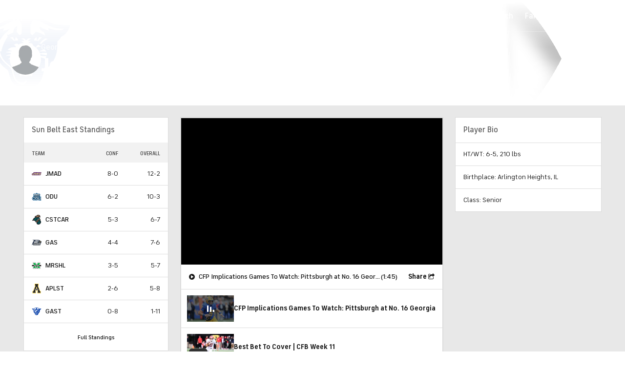

--- FILE ---
content_type: image/svg+xml
request_url: https://sports.cbsimg.net/fly/images/team-logos/596.svg
body_size: 16590
content:
<?xml version="1.0" encoding="UTF-8" standalone="no"?>
<svg width="250px" height="250px" viewBox="0 0 250 250" version="1.1" xmlns="http://www.w3.org/2000/svg" xmlns:xlink="http://www.w3.org/1999/xlink">
    <!-- Generator: Sketch 50 (54983) - http://www.bohemiancoding.com/sketch -->
    <title>GASOU</title>
    <desc>Created with Sketch.</desc>
    <defs>
        <polygon id="path-1" points="0.0483870968 0.642142077 249.793504 0.642142077 249.793504 148 0.0483870968 148"></polygon>
    </defs>
    <g id="GASOU" stroke="none" stroke-width="1" fill="none" fill-rule="evenodd">
        <g id="Group" transform="translate(0.000000, 51.000000)">
            <g id="Group-4">
                <mask id="mask-2" fill="white">
                    <use xlink:href="#path-1"></use>
                </mask>
                <g id="Clip-2"></g>
                <path d="M247.283065,42.9911694 C241.066935,32.3877377 230.999194,28.1903607 213.445161,27.3541202 C213.465323,27.0395191 213.496774,26.7216831 213.496774,26.4086995 C213.496774,23.6654426 212.731452,21.0459235 211.209677,18.6455738 C204.503226,8.07934426 182.935484,2.2143388 145.270161,0.718163934 L145.187903,0.714928962 L1.47419355,0.642142077 C1.47419355,0.642142077 38.5693548,13.4178579 59.7532258,27.9194317 C29.9,40.9830601 17.4556452,84.0793661 17.4556452,84.0793661 C17.4556452,84.0793661 27.9516129,79.5463607 28.6104839,79.2633005 C3.34435484,109.432656 0,148 0,148 C0,148 14.3943548,126.620874 41.7516129,112.363541 C37.4540323,121.184503 33.4709677,129.362514 33.1177419,130.087148 L33.0379032,130.25941 C32.4080645,131.626995 32.075,133.16118 32.075,134.697792 C32.075,136.555475 32.5717742,138.358164 33.5072581,139.910951 C34.8758065,142.16977 37.7,144.854798 43.4177419,144.854798 L201.877419,144.821639 C209.705645,144.821639 215.643548,143.893202 220.751613,131.867191 C220.758065,131.85506 234.516935,99.1688962 234.516935,99.1688962 C234.875806,98.2922186 235.301613,97.2376175 235.662903,96.0794973 C243.644355,78.7238689 254.850806,55.9011366 247.283065,42.9911694" id="Fill-1" fill="#9EA6A9" mask="url(#mask-2)"></path>
                <path d="M219.567742,75.1702514 C229.595968,75.5544044 232.948387,78.3025137 233.954839,86.3875191 C241.750806,72.3703825 264.433871,31.0290492 208.191935,31.4431257 C212.86371,20.2865137 204.556452,7.29971585 145.103226,4.93575956 L24.7798387,4.87591257 C24.7798387,4.87591257 50.5620968,14.532306 68.2870968,29.0743169 C39.6782258,37.5507541 24.9451613,76.2458798 24.9451613,76.2458798 C43.6379032,68.168153 47.0451613,67.4540328 47.0451613,67.4540328 C18.6306452,85.0441967 7.76532258,132.037836 7.76532258,132.037836 C7.76532258,132.037836 22.8677419,112.832612 51.8209677,101.840984 C45.9693548,113.84435 37.0508065,132.159956 37.0508065,132.159956 L37.0137097,132.240022 C36.7032258,132.914514 36.4822581,133.775825 36.4822581,134.697792 C36.4822581,135.601158 36.6951613,136.566798 37.2403226,137.471781 C38.3629032,139.327847 40.4403226,140.267607 43.4177419,140.267607 L201.875806,140.234448 C208.907258,140.234448 212.633871,139.627891 216.719355,130.014361 L230.479839,97.3281967 C231.815323,94.0600656 232.608065,91.4551038 231.517742,89.332153 C230.233871,86.8185792 227.269355,85.3199781 222.545968,85.3385792 L159.297581,85.367694 C167.402419,77.8455738 178.864516,75.6935082 184.297581,75.505071 C190.670968,75.2859016 211.575,74.8613115 219.567742,75.1702514" id="Fill-3" fill="#000F2A" mask="url(#mask-2)"></path>
            </g>
            <path d="M185.045968,46.1234317 C182.875806,48.1501421 179.923387,49.2257705 176.847581,48.8036066 C172.035484,48.1485246 168.485484,44.0522404 168.104032,39.1779454 C147.773387,32.175847 122.498387,26.4580328 122.202419,26.3909071 C122.178226,26.3900984 122.155645,26.3900984 122.141935,26.3892896 C112.279839,24.2267104 77.1548387,17.231082 69.8862903,15.7745355 C69.033871,15.6038907 68.5532258,15.4558907 68.5532258,15.4558907 C82.7475806,19.7260546 105.429032,31.8717596 109.552419,34.1087432 C120.504032,34.7177268 133.151613,36.8746448 147.678226,41.1480437 C147.678226,41.1480437 137.801613,40.5439126 124.200806,40.8350601 C100.022581,41.3850055 63.9959677,44.875541 50.2596774,60.0160219 C62.2209677,55.3746448 79.4685484,53.8622951 92.5201613,56.2173552 C122.277419,52.0652678 148.142742,64.4560219 148.142742,64.4560219 C135.918548,64.6946011 127.022581,70.8863388 127.022581,70.8863388 C127.022581,70.8863388 63.1427419,61.1903169 27.6967742,106.820415 C27.6967742,106.820415 50.4612903,83.8351257 83.7072581,83.8351257 C105.787097,83.8351257 145.462097,83.8351257 145.462097,83.8351257 C145.462097,83.8351257 152.255645,71.2996066 170.858871,68.4318033 C165.484677,61.0220984 148.691129,54.6217049 148.691129,54.6217049 C173.582258,54.6217049 174.241129,55.7207869 180.712903,52.8125464 C188.055645,49.5080219 188.662097,48.219694 188.662097,48.219694 C187.607258,47.5225574 186.392742,46.8229945 185.045968,46.1234317" id="Fill-5" fill="#9EA6A9"></path>
            <path d="M230.701613,57.5218579 C229.815323,47.8751694 216.825,47.1990601 216.825,47.1990601 C215.116129,51.7296393 207.018548,50.6362186 207.018548,50.6362186 C216.669355,48.4534208 212.470161,44.5520437 212.470161,44.5520437 C234.657258,44.5706448 230.701613,57.5218579 230.701613,57.5218579 Z M206.109677,47.1497268 C205.221774,48.2560874 203.703226,48.9305792 202.71371,48.6491366 C201.723387,48.370929 201.631452,47.2508197 202.523387,46.1452678 C203.410484,45.0397158 204.928226,44.368459 205.922581,44.6450492 C206.916129,44.9240656 206.996774,46.0425574 206.109677,47.1497268 Z M219.567742,40.4492896 L203.521774,39.4019672 C203.521774,39.4019672 187.655645,51.5873005 200.756452,54.2836503 C200.756452,54.2836503 182.562097,56.6387104 176.51371,61.356918 C176.51371,61.356918 179.539516,66.4083279 181.557258,68.4318033 C181.557258,68.4318033 213.187097,67.7573115 220.572581,68.4318033 C220.572581,68.4318033 206.557258,63.1685027 187.268548,65.8478689 L185.254032,62.9299235 C193.296774,59.5574645 215.204032,61.0220984 215.204032,61.0220984 C215.204032,61.0220984 228.482258,62.0661858 233.223387,70.1584699 C233.223387,70.1584699 248.122581,41.4828634 219.567742,40.4492896 Z" id="Fill-6" fill="#8F7C48"></path>
            <path d="M72.6403226,94.0317596 L67.0580645,104.901268 C66.7024194,105.594361 66.3483871,106.482361 66.7733871,107.177071 C67.1008065,107.715694 67.7814516,107.972874 68.8540323,107.967213 L71.408871,107.967213 L73.5322581,103.834536 C73.5322581,103.834536 71.9266129,103.834536 71.3,103.834536 C71.7741935,102.912568 72.4766129,101.544175 72.6846774,101.138186 C73.2830645,101.138186 80.5870968,101.138186 82.1080645,101.138186 C81.3967742,102.526798 77.5153226,110.086929 77.233871,110.632022 C76.5580645,110.632022 61.7483871,110.632022 61.7483871,110.632022 C59.7685484,110.632022 58.4822581,110.233311 58.0282258,109.481989 C57.8806452,109.23694 57.8233871,108.95388 57.8233871,108.663541 C57.8233871,107.799803 58.3225806,106.839016 58.5209677,106.456481 C58.5209677,106.456481 63.4483871,96.4135082 65.0830645,94.159541 C66.7193548,91.9039563 70.6854839,91.3354098 71.9806452,91.3354098 C73.275,91.3354098 85.7959677,91.3354098 87.2733871,91.3354098 C86.7080645,92.4417705 85.4096774,94.9860765 85.1733871,95.4486776 C84.6048387,95.4486776 79.7790323,95.4486776 78.3758065,95.4486776 C78.5153226,95.1737049 79.0983871,94.0317596 79.0983871,94.0317596 L72.6403226,94.0317596 Z M85.8822581,96.6116503 L89.1637097,90.1748634 C89.1637097,90.1748634 74.8774194,90.1748634 72.6766129,90.1748634 C70.4798387,90.1748634 65.6185484,90.4789508 63.2830645,94.660153 C62.1395161,96.7078907 57.4959677,105.919475 57.4959677,105.919475 C57.2314516,106.426557 56.6612903,107.524831 56.6612903,108.658689 C56.6612903,109.143934 56.7653226,109.629989 57.0395161,110.085311 C57.733871,111.233727 59.2741935,111.790951 61.7483871,111.790951 L77.9403226,111.790951 L84.0048387,99.9776393 L71.9790323,99.9776393 L69.4008065,104.995891 C69.4008065,104.995891 71.0072581,104.995891 71.633871,104.995891 C71.2532258,105.735082 70.8798387,106.462951 70.7048387,106.809093 C70.2056452,106.809093 68.8508065,106.809093 68.8508065,106.809093 C67.933871,106.812328 67.7766129,106.597202 67.7604839,106.573749 C67.7483871,106.555148 67.733871,106.517137 67.733871,106.442732 C67.733871,106.292306 67.7983871,105.998732 68.0887097,105.436656 C68.0887097,105.433421 72.475,96.8906667 73.3459677,95.1931148 C73.8379032,95.1931148 76.0491935,95.1931148 77.2064516,95.1931148 C77.0669355,95.4672787 76.4822581,96.6116503 76.4822581,96.6116503 L85.8822581,96.6116503 Z" id="Fill-7" fill="#8F7C48"></path>
            <path d="M99.0451613,96.1765464 L97.516129,99.0516284 C97.516129,99.0516284 104.037097,99.0516284 105.527419,99.0516284 C105.033871,99.9816831 104.306452,101.354929 104.095161,101.749596 C103.460484,101.749596 96.0846774,101.749596 96.0846774,101.749596 L92.7879032,107.967213 L99.933871,107.967213 C100.568548,107.974492 101.070968,108.156459 101.341935,108.478339 C101.495968,108.658689 101.571774,108.884328 101.571774,109.151213 C101.571774,109.207016 101.56371,109.266863 101.556452,109.323475 C101.479032,109.472284 101.052419,110.277792 100.845968,110.663563 C100.21129,110.663563 84.9701613,110.663563 83.2693548,110.663563 C84.0758065,109.145552 90.9387097,96.2097049 90.9387097,96.2097049 L90.9475806,96.1927213 L90.9540323,96.1725027 C91.0443548,95.9727432 93.2,91.3354098 99.5822581,91.3354098 C99.5822581,91.3354098 109.237903,91.3354098 110.872581,91.3354098 C110.381452,92.2654645 109.654032,93.6354754 109.442742,94.0317596 C108.819355,94.0317596 103.217742,94.0317596 103.217742,94.0317596 C100.705645,94.0317596 99.5620968,95.1963497 99.0451613,96.1765464 Z M103.217742,95.1931148 L110.137097,95.1931148 L112.800806,90.1748634 L99.5822581,90.1748634 C92.5467742,90.1748634 90.0895161,95.2828852 89.9096774,95.6743169 C89.8991935,95.6937268 81.3395161,111.825727 81.3395161,111.825727 L101.540323,111.825727 L102.675806,109.682557 L102.693548,109.585508 C102.718548,109.439126 102.729839,109.290317 102.729839,109.148787 C102.729839,108.606929 102.559677,108.123301 102.225806,107.727016 C101.737097,107.14553 100.924194,106.81718 99.9370968,106.809093 C99.9370968,106.809093 96.0870968,106.809093 94.7137097,106.809093 C95.2935484,105.714055 96.5443548,103.35576 96.7806452,102.910951 C97.4169355,102.910951 104.792742,102.910951 104.792742,102.910951 L107.454839,97.891082 C107.454839,97.891082 100.933871,97.891082 99.4435484,97.891082 C99.7459677,97.3217268 100.066129,96.7184044 100.066129,96.7184044 C100.603226,95.7074754 101.66129,95.1931148 103.217742,95.1931148 Z" id="Fill-8" fill="#8F7C48"></path>
            <path d="M150.466129,96.3884372 C150.466129,96.3884372 149.927419,97.3945137 149.695968,97.8255738 C149.43629,97.916153 147.927419,98.4466885 146.641935,98.898776 C147.294355,97.6808087 148.03871,96.2905792 148.23629,95.9226011 C148.700806,95.9226011 149.791935,95.9226011 149.791935,95.9226011 C150.358871,95.9226011 150.546774,95.995388 150.601613,96.0285464 C150.6,96.0681749 150.58629,96.1725027 150.466129,96.3884372 Z M149.791935,94.7612459 L147.545968,94.7612459 L144.206452,100.983716 L150.504032,98.7701858 L151.487097,96.94 C151.809677,96.3415301 151.849194,95.8328306 151.61129,95.4325027 C151.257258,94.8388852 150.452419,94.7612459 149.791935,94.7612459 Z" id="Fill-9" fill="#8F7C48"></path>
            <path d="M160.666935,93.8643497 C160.66371,93.866776 157.881452,98.986929 157.681452,99.3516721 C157.291129,99.4891585 151.069355,101.671956 151.069355,101.671956 C151.069355,101.671956 154.455645,103.612131 155.177419,104.022973 C154.737903,104.853552 151.929839,110.138689 151.652419,110.663563 C151.080645,110.663563 145.619355,110.663563 144.16129,110.663563 C144.808871,109.440743 146.919355,105.448787 146.919355,105.448787 L143.140323,102.965945 C143.140323,102.965945 139.354032,110.100678 139.053226,110.663563 C138.481452,110.663563 132.771774,110.663563 131.292742,110.663563 C132.120968,109.117246 141.352419,91.9055738 141.658065,91.3354098 C142.320161,91.3354098 156.884677,91.3354098 156.884677,91.3354098 C158.122581,91.3394536 160.28871,91.671847 160.81129,92.5525683 C160.850806,92.616459 160.929839,92.7539454 160.929839,92.9884809 C160.929839,93.1947104 160.870161,93.4777705 160.666935,93.8643497 Z M161.808871,91.9581421 C160.778226,90.2322842 157.276613,90.1748634 156.88629,90.1748634 L140.966935,90.1748634 L129.354839,111.825727 L139.749194,111.825727 C139.749194,111.825727 143.058871,105.592743 143.566935,104.634383 C144.129839,105.003978 144.91371,105.518339 145.402419,105.83941 C144.987903,106.625508 142.23629,111.825727 142.23629,111.825727 L152.346774,111.825727 L156.729032,103.57412 C156.729032,103.57412 154.881452,102.51871 153.849194,101.928328 C155.333065,101.406689 158.48629,100.302754 158.48629,100.302754 L161.685484,94.4110601 C161.981452,93.8643497 162.085484,93.3871913 162.085484,92.9909071 C162.085484,92.5525683 161.954839,92.2096612 161.808871,91.9581421 Z" id="Fill-10" fill="#8F7C48"></path>
            <path d="M173.101613,94.0317596 L167.523387,104.901268 C167.166935,105.594361 166.808065,106.482361 167.234677,107.177071 C167.562097,107.715694 168.242742,107.972874 169.316935,107.967213 L171.873387,107.967213 L173.993548,103.834536 C173.993548,103.834536 172.38871,103.834536 171.762903,103.834536 C172.237097,102.912568 172.939516,101.544175 173.147581,101.138186 C173.747581,101.138186 181.05,101.138186 182.571774,101.138186 C181.858065,102.526798 177.976613,110.086929 177.695161,110.632022 C177.020968,110.632022 162.212097,110.632022 162.212097,110.632022 C160.232258,110.632022 158.946774,110.233311 158.489516,109.481989 C158.345161,109.238557 158.284677,108.95388 158.284677,108.663541 C158.284677,107.799803 158.78629,106.839016 158.983065,106.456481 L163.660484,97.4705355 C165.352419,94.1740984 166.801613,91.350776 172.445161,91.3354098 C172.445161,91.3354098 186.260484,91.3354098 187.734677,91.3354098 C187.172581,92.4417705 185.874194,94.9860765 185.63629,95.4486776 C185.069355,95.4486776 180.240323,95.4486776 178.83871,95.4486776 C178.980645,95.1737049 179.56129,94.0317596 179.56129,94.0317596 L173.101613,94.0317596 Z M186.345161,96.6116503 L189.628226,90.1748634 L172.443548,90.1748634 C166.095968,90.1910383 164.337903,93.6079781 162.645161,96.9100765 C162.633871,96.9351475 157.957258,105.919475 157.957258,105.919475 C157.580645,106.644918 156.583871,108.564066 157.502419,110.085311 C158.195161,111.233727 159.737097,111.790951 162.212097,111.790951 L178.400806,111.790951 L184.467742,99.9776393 L172.441935,99.9776393 L169.865323,104.995891 C169.865323,104.995891 171.468548,104.995891 172.095161,104.995891 C171.717742,105.735082 171.341129,106.462951 171.164516,106.809093 C170.666935,106.809093 169.31371,106.809093 169.31371,106.809093 C168.394355,106.812328 168.23629,106.597202 168.224194,106.573749 C168.21129,106.555148 168.198387,106.517137 168.198387,106.442732 C168.198387,106.293923 168.262903,105.998732 168.55,105.436656 C168.55,105.433421 172.93629,96.8906667 173.807258,95.1931148 C174.300806,95.1931148 176.510484,95.1931148 177.668548,95.1931148 C177.526613,95.4672787 176.943548,96.6116503 176.943548,96.6116503 L186.345161,96.6116503 Z" id="Fill-11" fill="#8F7C48"></path>
            <path d="M190,110.663563 C189.429839,110.663563 183.957258,110.663563 182.497581,110.663563 C183.316935,109.122907 192.449194,91.9096175 192.754839,91.3354098 C193.323387,91.3354098 198.796774,91.3354098 200.256452,91.3354098 C199.437903,92.8784918 190.302419,110.094208 190,110.663563 Z M201.219355,90.1748634 L192.058065,90.1748634 L180.570968,111.825727 L190.695968,111.825727 L202.184677,90.1748634 L201.219355,90.1748634 Z" id="Fill-12" fill="#8F7C48"></path>
            <path d="M214.355645,97.1624044 C214.350806,97.1704918 212.237097,101.756066 211.644355,103.037115 C211.224194,103.037115 210.181452,103.037115 209.216129,103.037115 C210.077419,101.661443 213.533065,96.1417705 213.821774,95.6807869 C214.602419,95.7058579 214.729032,95.8765027 214.732258,95.8862077 C214.742742,95.900765 214.757258,95.932306 214.757258,95.9937705 C214.757258,96.1417705 214.687903,96.467694 214.355645,97.1624044 Z M213.493548,94.518623 L213.182258,94.5250929 L207.124194,104.196852 L212.387903,104.196852 L215.403226,97.6565464 C215.780645,96.8655956 216.152419,95.9525246 215.708065,95.2578142 C215.270161,94.5744262 214.294355,94.5040656 213.493548,94.518623 Z" id="Fill-13" fill="#8F7C48"></path>
            <path d="M222.958871,96.5129836 L222.949194,96.5388634 C222.949194,96.5388634 216.998387,110.007672 216.705645,110.663563 C216.094355,110.663563 210.705645,110.663563 209.332258,110.663563 C209.78629,109.66153 211.042742,106.893202 211.042742,106.893202 L204.698387,106.893202 C204.698387,106.893202 202.567742,110.206623 202.270968,110.663563 C201.76129,110.663563 196.303226,110.663563 194.617742,110.663563 C195.848387,108.998361 208.560484,91.7745574 208.882258,91.3354098 C209.429839,91.3354098 218.337097,91.3354098 218.337097,91.3354098 C221.065323,91.3354098 222.833871,91.8635191 223.451613,92.859082 C223.637097,93.1591257 223.725806,93.5165902 223.725806,93.9314754 C223.725806,94.6229508 223.475,95.4753661 222.958871,96.5129836 Z M224.433065,92.2484809 C223.570161,90.8517814 221.580645,90.1732459 218.337097,90.1748634 L208.300806,90.1748634 L192.321774,111.825727 L202.901613,111.825727 C202.901613,111.825727 205.033871,108.511497 205.329839,108.052131 C205.782258,108.052131 208.110484,108.052131 209.242742,108.052131 C208.787097,109.058208 207.533871,111.825727 207.533871,111.825727 L217.46129,111.825727 L224.003226,97.0095519 L223.993548,97.0297705 C225.012903,94.9796066 225.157258,93.4154973 224.433065,92.2484809 Z" id="Fill-14" fill="#8F7C48"></path>
            <path d="M59.8975806,117.304153 L58.641129,119.606645 C58.1306452,120.543169 57.8532258,121.290448 58.1620968,121.909945 C58.4895161,122.56988 59.2790323,122.73082 60.4475806,122.899038 L60.4653226,122.901464 L63.6798387,123.162689 C64.7887097,123.262164 65.6104839,123.664918 65.9290323,124.265005 C66.2927419,124.951628 65.9540323,125.838011 65.6104839,126.462361 C65.6064516,126.472874 62.8451613,131.679563 62.8451613,131.679563 C61.4443548,134.241661 56.7653226,134.342754 56.716129,134.344372 L48.2403226,134.342754 C46.7693548,134.342754 45.8008065,134.04918 45.4467742,133.487913 C45.3233871,133.297049 45.283871,133.083541 45.283871,132.886208 C45.283871,132.531169 45.4120968,132.236787 45.4209677,132.208481 C45.4467742,132.167235 46.9395161,129.433683 47.2153226,128.931454 C47.808871,128.931454 51.8653226,128.931454 51.8653226,128.931454 C52.7766129,128.951672 53.3612903,129.172459 53.1451613,129.664175 C52.9314516,130.155082 52.5516129,130.943607 52.8790323,131.477377 C53.1927419,131.982842 53.8556452,132.055628 54.4620968,132.055628 L56.3096774,132.055628 L58.1024194,128.77294 C58.3056452,128.403344 58.5072581,127.962579 58.5072581,127.526667 C58.5072581,127.324481 58.4629032,127.12553 58.3556452,126.936284 C57.9887097,126.272306 57.0645161,126.134011 56.1177419,126.081443 C56.1112903,126.081443 53.2306452,125.942339 53.2306452,125.942339 C50.283871,125.735301 50.1435484,124.002973 50.1435484,123.802404 C50.1435484,123.593749 50.1887097,123.27753 50.3419355,122.808459 L50.5862903,122.050667 C50.5862903,122.050667 51.9612903,119.431148 53.2967742,117.278273 C54.633871,115.125399 58.2427419,115.014601 59.6725806,115.014601 C61.1048387,115.014601 71.6120968,115.014601 71.6120968,115.014601 L69.4354839,119.127869 C69.4354839,119.127869 64.9193548,119.127869 63.5612903,119.127869 C63.8153226,118.645049 64.5209677,117.304153 64.5209677,117.304153 L59.8975806,117.304153 Z M70.1346774,120.287607 L73.5008065,113.854055 L72.5556452,113.854055 C72.5556452,113.854055 62.1475806,113.854055 59.2016129,113.854055 C56.2548387,113.854055 53.3564516,114.778448 52.2209677,116.856918 C51.2145161,118.695191 49.65,121.258907 49.0467742,123.199891 C48.4435484,125.140066 50.3209677,126.888568 52.908871,127.041421 C52.9185484,127.043847 56.0564516,127.239563 56.0564516,127.239563 C57.1508065,127.29941 57.3177419,127.791934 57.0895161,128.215716 C57.0895161,128.215716 55.8927419,130.406601 55.625,130.892656 C55.2169355,130.892656 54.4620968,130.892656 54.4620968,130.892656 C54.1475806,130.892656 53.9879032,130.867585 53.9048387,130.845749 C53.9266129,130.746273 53.991129,130.557836 54.1790323,130.18824 C54.3379032,129.874448 54.3959677,129.597858 54.3959677,129.364131 C54.3959677,129.079454 54.3112903,128.857049 54.2153226,128.694492 C53.7741935,127.959344 52.7,127.785464 51.8774194,127.771716 L46.5282258,127.771716 L44.3959677,131.673093 C44.3564516,131.753967 43.7717742,133.001858 44.4620968,134.10094 C45.0459677,135.030995 46.3177419,135.504918 48.2403226,135.504918 L56.7258065,135.504918 C56.9508065,135.502492 62.1330645,135.396546 63.8620968,132.230317 C63.8653226,132.226273 66.6282258,127.017967 66.6282258,127.017967 C67.0854839,126.190623 67.2443548,125.499956 67.2443548,124.939497 C67.2443548,124.427563 67.1120968,124.023191 66.9540323,123.72153 C66.4483871,122.768831 65.291129,122.142055 63.7790323,122.007803 C63.7741935,122.007803 60.7862903,121.762754 60.5943548,121.747388 C60.2572581,121.699672 59.3008065,121.557333 59.1951613,121.388306 C59.1935484,121.386689 59.1895161,121.37294 59.1895161,121.338164 C59.1895161,121.227366 59.2427419,120.920852 59.658871,120.16306 C59.658871,120.16306 60.2806452,119.02435 60.5830645,118.463082 C60.9564516,118.463082 61.7709677,118.463082 62.6024194,118.463082 C62.3475806,118.948328 61.6427419,120.287607 61.6427419,120.287607 L70.1346774,120.287607 Z" id="Fill-15" fill="#8F7C48"></path>
            <path d="M83.616129,119.434383 C83.616129,119.434383 78.3693548,129.039825 77.3612903,130.885377 C76.9330645,130.885377 76.1024194,130.885377 76.1024194,130.885377 C75.991129,130.885377 75.8459677,130.839279 75.8225806,130.801268 C75.816129,130.788328 75.8096774,130.763257 75.8096774,130.725246 C75.8096774,130.608787 75.8564516,130.377486 76.0612903,130.00223 C76.0612903,130.000612 81.3491935,120.327235 82.3620968,118.474404 C82.7766129,118.474404 83.5322581,118.474404 83.5669355,118.474404 C83.6508065,118.479257 83.816129,118.524546 83.8548387,118.592481 C83.8645161,118.613508 83.8725806,118.649902 83.8725806,118.696809 C83.8725806,118.829443 83.8177419,119.068022 83.616129,119.434383 Z M83.6080645,117.294448 L81.6645161,117.294448 L75.0330645,129.435301 C74.5870968,130.248087 74.516129,130.912066 74.8169355,131.409443 C75.2112903,132.062907 76.0241935,132.062907 76.1153226,132.062907 L78.0556452,132.062907 L84.6475806,120.000503 C85.0903226,119.189333 85.1653226,118.519694 84.8725806,118.008568 C84.4927419,117.341355 83.6991935,117.297683 83.6080645,117.294448 Z" id="Fill-16" fill="#8F7C48"></path>
            <path d="M92.3419355,117.123803 L84.616129,131.260634 C82.9620968,134.289377 78.5330645,134.334667 78.4903226,134.334667 L70.1709677,134.334667 C68.0540323,134.334667 67.4443548,133.832437 67.266129,133.532393 C67.1903226,133.404612 67.1604839,133.259038 67.1604839,133.106995 C67.1604839,132.63388 67.4556452,132.096066 67.5846774,131.859913 C67.5846774,131.859913 75.0201613,118.254426 75.3185484,117.714186 C75.4491935,117.516852 77.2225806,115.021071 81.3653226,115.021071 L89.3709677,115.021071 C90.2032258,115.024306 92.0629032,115.267738 92.4943548,116.000459 C92.5548387,116.101552 92.7322581,116.404831 92.3419355,117.123803 Z M93.5072581,115.401989 C92.6177419,113.893683 89.7008065,113.845967 89.3725806,113.845967 L81.3653226,113.845967 C76.4822581,113.845967 74.4096774,116.953158 74.3209677,117.082557 L74.3104839,117.104393 L66.5556452,131.290557 C66.2959677,131.764481 65.6048387,133.025311 66.2532258,134.130863 C66.8016129,135.060918 68.083871,135.50977 70.1709677,135.50977 L78.4903226,135.50977 C78.7,135.513005 83.6532258,135.473377 85.6459677,131.825945 L93.3701613,117.689115 C93.9629032,116.610251 93.7701613,115.850842 93.5072581,115.401989 Z" id="Fill-17" fill="#8F7C48"></path>
            <path d="M143.737097,134.570011 C143.191129,134.570011 139.08629,134.570011 137.701613,134.570011 C138.437097,133.179781 142.184677,126.073355 142.184677,126.073355 L137.785484,126.073355 C137.785484,126.073355 133.61129,133.990142 133.305645,134.570011 C132.755645,134.570011 128.66371,134.570011 127.279032,134.570011 C128.108065,133.008328 137.383065,115.59447 137.68871,115.017836 C138.23871,115.017836 142.324194,115.017836 143.715323,115.017836 C142.979839,116.392699 139.456452,122.960503 139.456452,122.960503 L143.862097,122.960503 C143.862097,122.960503 147.815323,115.589617 148.122581,115.017836 C148.667742,115.017836 152.767742,115.017836 154.154839,115.017836 C153.320161,116.580328 144.045968,133.993377 143.737097,134.570011 Z M133.554032,117.867847 C132.879839,117.867847 128.110484,117.871082 128.110484,117.871082 C128.110484,117.871082 119.642742,133.978011 119.328226,134.574863 C118.779839,134.574863 114.585484,134.574863 113.210484,134.574863 C114.015323,133.042295 121.994355,117.86623 121.994355,117.86623 C121.994355,117.86623 117.619355,117.883213 116.165323,117.888066 C117.270968,116.361158 118.858871,115.014601 121.725,115.014601 L131.558871,115.014601 C132.740323,115.014601 133.512097,115.241049 133.791935,115.664022 C133.895968,115.822536 133.948387,116.027148 133.948387,116.281902 C133.948387,116.683038 133.809677,117.211956 133.554032,117.867847 Z M106.385484,131.260634 C104.733065,134.289377 100.307258,134.334667 100.259677,134.334667 L91.9419355,134.334667 C89.8266129,134.334667 89.2153226,133.832437 89.0370968,133.532393 C88.9620968,133.402995 88.9314516,133.259038 88.9314516,133.106995 C88.9314516,132.63388 89.2282258,132.098492 89.3572581,131.859913 C89.3572581,131.859913 97.3193548,117.291213 98.5572581,115.021071 C99.1024194,115.021071 103.268548,115.021071 104.679839,115.021071 C103.833871,116.570623 96.858871,129.334208 96.858871,129.334208 C96.5580645,129.888197 96.2919355,130.42682 96.2919355,130.912066 C96.2919355,131.107781 96.3346774,131.29541 96.4387097,131.47576 C96.7854839,132.062907 97.5693548,132.062907 97.8282258,132.062907 L99.825,132.062907 C99.825,132.062907 108.817742,115.612262 109.13871,115.021071 C109.683871,115.021071 113.848387,115.021071 115.259677,115.021071 C114.402419,116.594885 106.385484,131.260634 106.385484,131.260634 Z M155.126613,113.847585 L147.421774,113.847585 C147.421774,113.847585 143.466129,121.217661 143.16371,121.787825 C142.808065,121.787825 142.171774,121.787825 141.414516,121.787825 C142.15,120.417005 145.675,113.847585 145.675,113.847585 L136.991129,113.847585 L134.675806,118.191344 C134.912097,117.576699 135.105645,116.91353 135.105645,116.283519 C135.105645,115.836284 135.006452,115.405224 134.759677,115.027541 C134.242742,114.238208 133.195161,113.854055 131.557258,113.854055 L121.726613,113.854055 C118.842742,113.854055 117.045968,115.050995 115.810484,116.471148 L117.244355,113.845967 L108.444355,113.845967 C108.444355,113.845967 99.4532258,130.294186 99.1306452,130.885377 C98.6975806,130.885377 97.8282258,130.885377 97.8282258,130.885377 C97.6354839,130.885377 97.5306452,130.86435 97.4717742,130.848984 C97.4879032,130.734951 97.5709677,130.483432 97.8895161,129.901137 L106.662903,113.845967 L97.8612903,113.845967 L88.3282258,131.292175 C88.0685484,131.766098 87.3758065,133.026929 88.0258065,134.130863 C88.5725806,135.060918 89.8548387,135.50977 91.9419355,135.50977 L100.259677,135.50977 C100.472581,135.513005 105.426613,135.473377 107.418548,131.825945 L114.395161,119.058317 C115.497581,119.052656 118.940323,119.041333 120.071774,119.034863 C119.262097,120.573902 111.290323,135.734601 111.290323,135.734601 L120.027419,135.734601 C120.027419,135.734601 128.496774,119.62929 128.808871,119.031628 C129.370968,119.030011 133.55,119.028393 134.229839,119.026776 L125.327419,135.74188 L134.009677,135.74188 C134.009677,135.74188 138.183871,127.823475 138.489516,127.246842 C138.841935,127.246842 139.484677,127.246842 140.243548,127.246842 C139.509677,128.635454 135.764516,135.74188 135.764516,135.74188 L144.43871,135.74188 L156.1,113.847585 L155.126613,113.847585 Z" id="Fill-18" fill="#8F7C48"></path>
            <polyline id="Fill-19" fill="#8F7C48" points="163.66371 134.069399 163.65 134.099322 163.66371 134.069399"></polyline>
            <path d="M162.766129,119.870295 L161.214516,122.768831 C161.214516,122.768831 165.862903,122.768831 167.234677,122.768831 C166.733871,123.704546 166.001613,125.075366 165.787097,125.47165 C165.168548,125.47165 159.76371,125.47165 159.76371,125.47165 L156.412097,131.722426 L161.384677,131.722426 C162.169355,131.722426 162.693548,131.881749 162.86371,132.173705 C162.917742,132.267519 162.945968,132.380743 162.945968,132.51823 C162.945968,132.79482 162.833871,133.14824 162.622581,133.537246 L162.615323,133.550995 C162.615323,133.550995 162.312903,134.192328 162.13629,134.570011 C161.479032,134.570011 150.510484,134.570011 148.856452,134.570011 C149.674194,133.031781 156.646774,119.911541 156.646774,119.911541 C156.754032,119.687519 159.004839,115.017836 163.983871,115.017836 C163.983871,115.017836 170.81371,115.017836 172.383871,115.017836 C171.879839,115.954361 171.145968,117.325989 170.933065,117.720656 C170.329839,117.720656 166.393548,117.720656 166.393548,117.720656 C164.774194,117.720656 163.519355,118.463082 162.766129,119.870295 Z M166.393548,118.892525 L171.630645,118.892525 L174.340323,113.847585 L163.983871,113.847585 C158.254839,113.847585 155.708065,119.162645 155.599194,119.385858 L146.908065,135.74188 L162.873387,135.74188 L163.65,134.099322 C164.179032,133.126404 164.258065,132.230317 163.871774,131.576852 C163.465323,130.895891 162.630645,130.54894 161.384677,130.54894 C161.384677,130.54894 159.480645,130.54894 158.36371,130.54894 C158.957258,129.447432 160.220968,127.089137 160.460484,126.645137 C161.082258,126.645137 166.48629,126.645137 166.48629,126.645137 L169.192742,121.595344 C169.192742,121.595344 164.541129,121.595344 163.167742,121.595344 C163.475,121.026798 163.795968,120.425093 163.795968,120.425093 C164.337903,119.409311 165.21371,118.892525 166.393548,118.892525 Z" id="Fill-20" fill="#8F7C48"></path>
            <path d="M191.8,117.550011 C191.8,117.550011 189.408871,122.009421 189.223387,122.35071 C188.868548,122.49871 183.66129,124.642689 183.66129,124.642689 C183.66129,124.642689 186.172581,126.535956 186.75,126.972678 C186.35,127.735322 183.033065,134.023301 182.745968,134.570011 C182.2,134.570011 178.216129,134.570011 176.845968,134.570011 C177.525,133.276022 180.020161,128.518995 180.020161,128.518995 L176.999194,125.874404 C176.999194,125.874404 172.717742,133.990142 172.41371,134.570011 C171.862097,134.570011 167.68871,134.570011 166.295968,134.570011 C167.127419,133.008328 176.404839,115.59447 176.710484,115.017836 C177.370161,115.017836 189.129032,115.017836 189.129032,115.017836 C189.719355,115.021071 191.524194,115.211126 192.004839,116.021486 C192.216129,116.382995 192.15,116.898164 191.8,117.550011 Z M193.004839,115.418973 C192.100806,113.895301 189.429839,113.847585 189.129839,113.847585 L176.009677,113.847585 L164.345968,135.74188 L173.116129,135.74188 C173.116129,135.74188 176.754839,128.844109 177.340323,127.733705 C177.809677,128.141311 178.220968,128.504437 178.554839,128.795585 C178.176613,129.512131 174.91371,135.74188 174.91371,135.74188 L183.450806,135.74188 L188.251613,126.63624 C188.251613,126.63624 186.792742,125.53635 186.004839,124.94435 C187.230645,124.440503 190.054839,123.275913 190.054839,123.275913 L192.828226,118.104809 C193.141935,117.523322 193.296774,116.984699 193.296774,116.490557 C193.296774,116.104787 193.201613,115.746514 193.004839,115.418973 Z" id="Fill-21" fill="#8F7C48"></path>
            <path d="M183.61129,119.359169 C183.61129,119.359169 183.056452,120.393552 182.831452,120.811672 C182.620161,120.902251 181.61371,121.317137 180.534677,121.761137 C181.196774,120.527803 181.883065,119.253224 182.073387,118.892525 C182.492742,118.892525 183.282258,118.892525 183.282258,118.892525 C183.576613,118.892525 183.710484,118.924066 183.775,118.94671 C183.765323,119.013027 183.729032,119.139191 183.61129,119.359169 Z M183.282258,117.720656 L181.375806,117.720656 L177.958065,124.094361 L183.66129,121.737683 L184.637903,119.913158 C184.768548,119.672962 185.162903,118.94024 184.798387,118.330448 C184.434677,117.720656 183.598387,117.720656 183.282258,117.720656 Z" id="Fill-22" fill="#8F7C48"></path>
            <path d="M208.922581,128.858667 C207.020161,133.587388 204.430645,134.456787 203.050806,134.553027 C203.008065,134.553027 201.667742,134.553027 201.031452,134.553027 C200.920161,133.65694 199.601613,122.982339 199.601613,122.982339 C199.601613,122.982339 194.422581,133.94647 194.13871,134.553027 C193.584677,134.553027 189.645161,134.553027 188.350806,134.553027 C189.073387,133.077071 197.470161,115.922011 197.758871,115.334055 C198.322581,115.334055 201.945161,115.335672 202.707258,115.335672 C202.837097,116.20588 204.345968,126.370164 204.345968,126.370164 C204.345968,126.370164 208.885484,115.970536 209.162097,115.340525 C209.730645,115.340525 213.458871,115.342142 214.678226,115.342142 C214.081452,116.74612 208.922581,128.858667 208.922581,128.858667 Z M208.421774,114.21071 C208.421774,114.21071 205.917742,119.952787 204.88629,122.322404 C204.517742,119.854929 203.678226,114.21071 203.678226,114.21071 L197.056452,114.205049 L196.901613,114.522077 L186.546774,135.680415 L194.852419,135.680415 C194.852419,135.680415 197.828226,129.381115 198.962097,126.981574 C199.274194,129.508896 200.037903,135.680415 200.037903,135.680415 L203.112097,135.680415 C204.752419,135.569617 207.828226,134.592656 209.96371,129.289727 C209.96129,129.298623 216.045161,114.999235 216.045161,114.999235 L216.382258,114.21071 L208.421774,114.21071 Z" id="Fill-23" fill="#8F7C48"></path>
            <path d="M125.140323,95.7285027 C125.140323,95.7285027 120.044355,105.327475 119.065323,107.175454 C118.603226,107.175454 117.527419,107.175454 117.527419,107.175454 C117.346774,107.175454 117.064516,107.112372 117.001613,107.008044 C116.98871,106.98459 116.983065,106.953049 116.983065,106.898863 C116.983065,106.780787 117.026613,106.578601 117.187903,106.27694 C117.187903,106.27694 122.320968,96.6019454 123.304839,94.7507322 C123.757258,94.7507322 124.765323,94.7507322 124.790323,94.7507322 C124.937097,94.7555847 125.242742,94.8251366 125.320968,94.9634317 C125.33871,94.9941639 125.348387,95.0346011 125.348387,95.0936393 C125.348387,95.2278907 125.292742,95.4389727 125.140323,95.7285027 Z M124.823387,93.589377 L122.607258,93.589377 L116.165323,105.728612 C115.765323,106.487213 115.712903,107.118842 116.01371,107.612984 C116.454839,108.335191 117.428226,108.340044 117.53871,108.336809 L119.76129,108.336809 L126.160484,96.2735956 C126.559677,95.519847 126.612903,94.8833661 126.321774,94.3762842 C125.891129,93.6354754 124.929032,93.5909945 124.823387,93.589377 Z" id="Fill-24" fill="#8F7C48"></path>
            <path d="M135.132258,93.4187322 L127.630645,107.556372 C126.024194,110.585923 120.767742,110.627169 120.714516,110.627169 L110.940323,110.627169 C109.079032,110.627169 107.881452,110.271322 107.479839,109.600066 C107.362097,109.402732 107.316129,109.180328 107.316129,108.952262 C107.316129,108.330339 107.667742,107.672831 107.806452,107.410798 C107.806452,107.410798 114.604032,94.6229508 114.937903,93.9921311 C115.083065,93.7834754 116.902419,91.2990164 121.812097,91.2990164 L131.215323,91.2990164 C132.603226,91.3022514 134.768548,91.6605246 135.23629,92.4417705 C135.265323,92.4911038 135.328226,92.594623 135.328226,92.7741639 C135.328226,92.9286339 135.282258,93.1372896 135.132258,93.4187322 Z M136.230645,91.844918 C135.241129,90.1910383 131.626613,90.1376612 131.215323,90.1376612 L121.812097,90.1376612 C116.129032,90.1376612 114.043548,93.2416175 113.958871,93.3726339 L113.945968,93.3960874 L106.785484,106.86247 C106.070161,108.208219 105.969355,109.329945 106.487903,110.196918 C107.129032,111.268503 108.584677,111.787716 110.940323,111.787716 L120.714516,111.787716 C120.959677,111.787716 126.716935,111.749705 128.652419,108.099847 L136.156452,93.9630164 C136.675,92.9803934 136.482258,92.2686995 136.230645,91.844918 Z" id="Fill-25" fill="#8F7C48"></path>
            <path d="M230.701613,57.5218579 C230.701613,57.5218579 234.657258,44.5706448 212.470161,44.5520437 C212.470161,44.5520437 216.669355,48.4534208 207.018548,50.6362186 C207.018548,50.6362186 215.116129,51.7296393 216.825,47.1990601 C216.825,47.1990601 229.815323,47.8751694 230.701613,57.5218579" id="Fill-26" fill="#FFFFFE"></path>
            <path d="M172.306452,17.489071 C203.304839,22.4523279 198.145968,29.8466667 194.110484,34.2850492 C177.381452,29.6930055 161.176613,27.1681093 123.112097,26.407082 C122.980645,26.4046557 122.274194,26.3925246 122.141935,26.3892896 C112.279839,24.2267104 77.1548387,17.231082 69.8862903,15.7745355 C69.033871,15.6038907 68.5532258,15.4558907 68.5532258,15.4558907 C79.6733871,15.1162186 141.307258,12.523388 172.306452,17.489071" id="Fill-27" fill="#FFFFFE"></path>
            <path d="M50.2596774,60.0160219 C55.8233871,44.6224044 83.4693548,22.2590383 147.678226,41.1480437 C147.678226,41.1480437 71.7314516,36.3489617 50.2596774,60.0160219" id="Fill-28" fill="#FFFFFE"></path>
            <path d="M182.203226,39.5143825 C181.774194,41.7222514 179.779032,43.2418798 177.632258,42.945071 C175.872581,42.7016393 174.535484,41.3154536 174.206452,39.5871694 C174.467742,40.0052896 174.870968,40.2802623 175.335484,40.2802623 C176.121774,40.2802623 176.758065,39.4957814 176.758065,38.5252896 C176.758065,38.4258142 176.745161,38.3376612 176.735484,38.2462732 C175.872581,38.0513661 174.987097,37.8556503 174.099194,37.6647869 C174.099194,37.6680219 174.099194,37.6680219 174.099194,37.6680219 C173.370161,37.507082 172.635484,37.3501858 171.904839,37.1989508 C171.9,37.2288743 171.88629,37.2604153 171.884677,37.2854863 C171.382258,40.996 173.845161,44.4161749 177.375,44.897377 C180.577419,45.3365246 183.565323,43.2200437 184.479032,40.0627104 C183.778226,39.8904481 183.009677,39.7052459 182.203226,39.5143825" id="Fill-29" fill="#FFFFFE"></path>
            <path d="M148.142742,64.4560219 C148.142742,64.4560219 68.191129,26.1240219 27.6967742,106.820415 C63.1427419,61.1903169 127.022581,70.8863388 127.022581,70.8863388 C127.022581,70.8863388 135.918548,64.6946011 148.142742,64.4560219" id="Fill-30" fill="#FFFFFE"></path>
            <path d="M83.5887097,117.294448 L81.6645161,117.294448 L75.0330645,129.435301 C74.5870968,130.248087 74.516129,130.912066 74.8169355,131.409443 C75.2112903,132.062907 76.0241935,132.062907 76.1153226,132.062907 L78.0556452,132.062907 L84.6475806,120.000503 C85.0903226,119.189333 85.1653226,118.519694 84.8725806,118.008568 C84.4927419,117.341355 83.6991935,117.297683 83.6080645,117.294448 L83.5887097,117.294448 Z M81.3653226,115.021071 L89.3709677,115.021071 C90.2032258,115.024306 92.0629032,115.267738 92.4943548,116.000459 C92.5548387,116.101552 92.7322581,116.404831 92.3419355,117.123803 L84.616129,131.260634 C82.9620968,134.289377 78.5330645,134.334667 78.4903226,134.334667 L70.1709677,134.334667 C68.0540323,134.334667 67.4443548,133.832437 67.266129,133.532393 C67.1903226,133.404612 67.1604839,133.259038 67.1604839,133.106995 C67.1604839,132.63388 67.4556452,132.096066 67.5846774,131.859913 C67.5846774,131.859913 75.0201613,118.254426 75.3185484,117.714186 C75.4491935,117.516852 77.2225806,115.021071 81.3653226,115.021071 Z" id="Fill-31" fill="#FFFFFE"></path>
            <path d="M115.259677,115.021071 C114.402419,116.594885 106.385484,131.260634 106.385484,131.260634 C104.733065,134.289377 100.307258,134.334667 100.259677,134.334667 L91.9419355,134.334667 C89.8266129,134.334667 89.2153226,133.832437 89.0370968,133.532393 C88.9620968,133.402995 88.9314516,133.259038 88.9314516,133.106995 C88.9314516,132.63388 89.2282258,132.098492 89.3572581,131.859913 C89.3572581,131.859913 97.3193548,117.291213 98.5572581,115.021071 C99.1024194,115.021071 103.268548,115.021071 104.679839,115.021071 C103.833871,116.570623 96.858871,129.334208 96.858871,129.334208 C96.5580645,129.888197 96.2919355,130.42682 96.2919355,130.912066 C96.2919355,131.107781 96.3346774,131.29541 96.4387097,131.47576 C96.7854839,132.062907 97.5693548,132.062907 97.8282258,132.062907 L99.825,132.062907 C99.825,132.062907 108.817742,115.612262 109.13871,115.021071 C109.683871,115.021071 113.848387,115.021071 115.259677,115.021071" id="Fill-32" fill="#FFFFFE"></path>
            <path d="M121.725,115.014601 L131.558871,115.014601 C132.740323,115.014601 133.512097,115.241049 133.791935,115.664022 C133.895968,115.822536 133.948387,116.027148 133.948387,116.281902 C133.948387,116.683038 133.809677,117.211956 133.554032,117.867847 C132.879839,117.867847 128.110484,117.871082 128.110484,117.871082 C128.110484,117.871082 119.642742,133.978011 119.328226,134.574863 C118.779839,134.574863 114.585484,134.574863 113.210484,134.574863 C114.015323,133.042295 121.994355,117.86623 121.994355,117.86623 C121.994355,117.86623 117.619355,117.883213 116.165323,117.888066 C117.270968,116.361158 118.858871,115.014601 121.725,115.014601" id="Fill-33" fill="#FFFFFE"></path>
            <path d="M154.154839,115.017836 C153.320161,116.580328 144.045968,133.993377 143.737097,134.570011 C143.191129,134.570011 139.08629,134.570011 137.701613,134.570011 C138.437097,133.179781 142.184677,126.073355 142.184677,126.073355 L137.785484,126.073355 C137.785484,126.073355 133.61129,133.990142 133.305645,134.570011 C132.755645,134.570011 128.66371,134.570011 127.279032,134.570011 C128.108065,133.008328 137.383065,115.59447 137.68871,115.017836 C138.23871,115.017836 142.324194,115.017836 143.715323,115.017836 C142.979839,116.392699 139.456452,122.960503 139.456452,122.960503 L143.862097,122.960503 C143.862097,122.960503 147.815323,115.589617 148.122581,115.017836 C148.667742,115.017836 152.767742,115.017836 154.154839,115.017836" id="Fill-34" fill="#FFFFFE"></path>
            <path d="M156.646774,119.911541 C156.754032,119.687519 159.004839,115.017836 163.983871,115.017836 C163.983871,115.017836 170.81371,115.017836 172.383871,115.017836 C171.879839,115.954361 171.145968,117.325989 170.933065,117.720656 C170.329839,117.720656 166.393548,117.720656 166.393548,117.720656 C164.774194,117.720656 163.519355,118.463082 162.766129,119.870295 L161.214516,122.768831 C161.214516,122.768831 165.862903,122.768831 167.234677,122.768831 C166.733871,123.704546 166.001613,125.075366 165.787097,125.47165 C165.168548,125.47165 159.76371,125.47165 159.76371,125.47165 L156.412097,131.722426 L161.384677,131.722426 C162.169355,131.722426 162.693548,131.881749 162.86371,132.173705 C162.917742,132.267519 162.945968,132.380743 162.945968,132.51823 C162.945968,132.79482 162.833871,133.14824 162.622581,133.537246 L162.615323,133.550995 C162.615323,133.550995 162.312903,134.192328 162.13629,134.570011 C161.479032,134.570011 150.510484,134.570011 148.856452,134.570011 C149.674194,133.031781 156.646774,119.911541 156.646774,119.911541" id="Fill-35" fill="#FFFFFE"></path>
            <path d="M181.724194,117.720656 L181.375806,117.720656 L177.958065,124.094361 L183.66129,121.737683 L184.637903,119.913158 C184.768548,119.672962 185.162903,118.94024 184.798387,118.330448 C184.434677,117.720656 183.598387,117.720656 183.282258,117.720656 L181.724194,117.720656 Z M189.129032,115.017836 C189.719355,115.021071 191.524194,115.211126 192.004839,116.021486 C192.216129,116.382995 192.15,116.898164 191.8,117.550011 C191.8,117.550011 189.408871,122.009421 189.223387,122.35071 C188.868548,122.49871 183.66129,124.642689 183.66129,124.642689 C183.66129,124.642689 186.172581,126.535956 186.75,126.972678 C186.35,127.735322 183.033065,134.023301 182.745968,134.570011 C182.2,134.570011 178.216129,134.570011 176.845968,134.570011 C177.525,133.276022 180.020161,128.518995 180.020161,128.518995 L176.999194,125.874404 C176.999194,125.874404 172.717742,133.990142 172.41371,134.570011 C171.862097,134.570011 167.68871,134.570011 166.295968,134.570011 C167.127419,133.008328 176.404839,115.59447 176.710484,115.017836 C177.370161,115.017836 189.129032,115.017836 189.129032,115.017836 Z" id="Fill-36" fill="#FFFFFE"></path>
            <path d="M90.9387097,96.2097049 L90.9475806,96.1927213 L90.9540323,96.1725027 C91.0443548,95.9727432 93.2,91.3354098 99.5822581,91.3354098 C99.5822581,91.3354098 109.237903,91.3354098 110.872581,91.3354098 C110.381452,92.2654645 109.654032,93.6354754 109.442742,94.0317596 C108.819355,94.0317596 103.217742,94.0317596 103.217742,94.0317596 C100.705645,94.0317596 99.5620968,95.1963497 99.0451613,96.1765464 L97.516129,99.0516284 C97.516129,99.0516284 104.037097,99.0516284 105.527419,99.0516284 C105.033871,99.9816831 104.306452,101.354929 104.095161,101.749596 C103.460484,101.749596 96.0846774,101.749596 96.0846774,101.749596 L92.7879032,107.967213 L99.933871,107.967213 C100.568548,107.974492 101.070968,108.156459 101.341935,108.478339 C101.495968,108.658689 101.571774,108.884328 101.571774,109.151213 C101.571774,109.207016 101.56371,109.266863 101.556452,109.323475 C101.479032,109.472284 101.052419,110.277792 100.845968,110.663563 C100.21129,110.663563 84.9701613,110.663563 83.2693548,110.663563 C84.0758065,109.145552 90.9387097,96.2097049 90.9387097,96.2097049" id="Fill-37" fill="#FFFFFE"></path>
            <path d="M147.892742,94.7612459 L147.545968,94.7612459 L144.206452,100.983716 L150.504032,98.7701858 L151.487097,96.94 C151.809677,96.3415301 151.849194,95.8328306 151.61129,95.4325027 C151.257258,94.8388852 150.452419,94.7612459 149.791935,94.7612459 L147.892742,94.7612459 Z M156.884677,91.3354098 C158.122581,91.3394536 160.28871,91.671847 160.81129,92.5525683 C160.850806,92.616459 160.929839,92.7539454 160.929839,92.9884809 C160.929839,93.1947104 160.870161,93.4777705 160.666935,93.8643497 C160.66371,93.866776 157.881452,98.986929 157.681452,99.3516721 C157.291129,99.4891585 151.069355,101.671956 151.069355,101.671956 C151.069355,101.671956 154.455645,103.612131 155.177419,104.022973 C154.737903,104.853552 151.929839,110.138689 151.652419,110.663563 C151.080645,110.663563 145.619355,110.663563 144.16129,110.663563 C144.808871,109.440743 146.919355,105.448787 146.919355,105.448787 L143.140323,102.965945 C143.140323,102.965945 139.354032,110.100678 139.053226,110.663563 C138.481452,110.663563 132.771774,110.663563 131.292742,110.663563 C132.120968,109.117246 141.352419,91.9055738 141.658065,91.3354098 C142.320161,91.3354098 156.884677,91.3354098 156.884677,91.3354098 Z" id="Fill-38" fill="#FFFFFE"></path>
            <path d="M200.256452,91.3354098 C199.437903,92.8784918 190.302419,110.094208 190,110.663563 C189.429839,110.663563 183.957258,110.663563 182.497581,110.663563 C183.316935,109.122907 192.449194,91.9096175 192.754839,91.3354098 C193.323387,91.3354098 198.796774,91.3354098 200.256452,91.3354098" id="Fill-39" fill="#FFFFFE"></path>
            <path d="M124.808065,93.589377 L122.607258,93.589377 L116.165323,105.728612 C115.765323,106.487213 115.712903,107.118842 116.01371,107.612984 C116.454839,108.335191 117.428226,108.340044 117.53871,108.336809 L119.76129,108.336809 L126.160484,96.2735956 C126.559677,95.519847 126.612903,94.8833661 126.321774,94.3762842 C125.891129,93.6354754 124.929032,93.5909945 124.823387,93.589377 L124.808065,93.589377 Z M121.812097,91.2990164 L131.215323,91.2990164 C132.603226,91.3022514 134.768548,91.6605246 135.23629,92.4417705 C135.265323,92.4911038 135.328226,92.594623 135.328226,92.7741639 C135.328226,92.9286339 135.282258,93.1372896 135.132258,93.4187322 L127.630645,107.556372 C126.024194,110.585923 120.767742,110.627169 120.714516,110.627169 L110.940323,110.627169 C109.079032,110.627169 107.881452,110.271322 107.479839,109.600066 C107.362097,109.402732 107.316129,109.180328 107.316129,108.952262 C107.316129,108.330339 107.667742,107.672831 107.806452,107.410798 C107.806452,107.410798 114.604032,94.6229508 114.937903,93.9921311 C115.083065,93.7834754 116.902419,91.2990164 121.812097,91.2990164 Z" id="Fill-40" fill="#FFFFFE"></path>
            <path d="M158.489516,109.481989 C158.345161,109.238557 158.284677,108.95388 158.284677,108.663541 C158.284677,107.799803 158.78629,106.839016 158.983065,106.456481 L163.660484,97.4705355 C165.352419,94.1740984 166.801613,91.350776 172.445161,91.3354098 C172.445161,91.3354098 186.260484,91.3354098 187.734677,91.3354098 C187.172581,92.4417705 185.874194,94.9860765 185.63629,95.4486776 C185.069355,95.4486776 180.240323,95.4486776 178.83871,95.4486776 C178.980645,95.1737049 179.56129,94.0317596 179.56129,94.0317596 L173.101613,94.0317596 L167.523387,104.901268 C167.166935,105.594361 166.808065,106.482361 167.234677,107.177071 C167.562097,107.715694 168.242742,107.972874 169.316935,107.967213 L171.873387,107.967213 L173.993548,103.834536 C173.993548,103.834536 172.38871,103.834536 171.762903,103.834536 C172.237097,102.912568 172.939516,101.544175 173.147581,101.138186 C173.747581,101.138186 181.05,101.138186 182.571774,101.138186 C181.858065,102.526798 177.976613,110.086929 177.695161,110.632022 C177.020968,110.632022 162.212097,110.632022 162.212097,110.632022 C160.232258,110.632022 158.946774,110.233311 158.489516,109.481989" id="Fill-41" fill="#FFFFFE"></path>
            <path d="M213.493548,94.518623 L213.182258,94.5250929 L207.124194,104.196852 L212.387903,104.196852 L215.403226,97.6565464 C215.780645,96.8655956 216.152419,95.9525246 215.708065,95.2578142 C215.270161,94.5744262 214.294355,94.5040656 213.493548,94.518623 Z M218.337097,91.3354098 C221.065323,91.3354098 222.833871,91.8635191 223.451613,92.859082 C223.637097,93.1591257 223.725806,93.5165902 223.725806,93.9314754 C223.725806,94.6229508 223.475,95.4753661 222.958871,96.5129836 L222.949194,96.5388634 C222.949194,96.5388634 216.998387,110.007672 216.705645,110.663563 C216.094355,110.663563 210.705645,110.663563 209.332258,110.663563 C209.78629,109.66153 211.042742,106.893202 211.042742,106.893202 L204.698387,106.893202 C204.698387,106.893202 202.567742,110.206623 202.270968,110.663563 C201.76129,110.663563 196.303226,110.663563 194.617742,110.663563 C195.848387,108.998361 208.560484,91.7745574 208.882258,91.3354098 C209.429839,91.3354098 218.337097,91.3354098 218.337097,91.3354098 Z" id="Fill-42" fill="#FFFFFE"></path>
            <path d="M71.9806452,91.3354098 C73.275,91.3354098 85.7959677,91.3354098 87.2733871,91.3354098 C86.7080645,92.4417705 85.4096774,94.9860765 85.1733871,95.4486776 C84.6048387,95.4486776 79.7790323,95.4486776 78.3758065,95.4486776 C78.5153226,95.1737049 79.0983871,94.0317596 79.0983871,94.0317596 L72.6403226,94.0317596 L67.0580645,104.901268 C66.7024194,105.594361 66.3483871,106.482361 66.7733871,107.177071 C67.1008065,107.715694 67.7814516,107.972874 68.8540323,107.967213 L71.408871,107.967213 L73.5322581,103.834536 C73.5322581,103.834536 71.9266129,103.834536 71.3,103.834536 C71.7741935,102.912568 72.4766129,101.544175 72.6846774,101.138186 C73.2830645,101.138186 80.5870968,101.138186 82.1080645,101.138186 C81.3967742,102.526798 77.5153226,110.086929 77.233871,110.632022 C76.5580645,110.632022 61.7483871,110.632022 61.7483871,110.632022 C59.7685484,110.632022 58.4822581,110.233311 58.0282258,109.481989 C57.8806452,109.23694 57.8233871,108.95388 57.8233871,108.663541 C57.8233871,107.799803 58.3225806,106.839016 58.5209677,106.456481 C58.5209677,106.456481 63.4483871,96.4135082 65.0830645,94.159541 C66.7193548,91.9039563 70.6854839,91.3354098 71.9806452,91.3354098" id="Fill-43" fill="#FFFFFE"></path>
            <path d="M59.6725806,115.014601 C61.1048387,115.014601 71.6120968,115.014601 71.6120968,115.014601 L69.4354839,119.127869 C69.4354839,119.127869 64.9193548,119.127869 63.5612903,119.127869 C63.8153226,118.645049 64.5209677,117.304153 64.5209677,117.304153 L59.8975806,117.304153 L58.641129,119.606645 C58.1306452,120.543169 57.8532258,121.290448 58.1620968,121.909945 C58.4895161,122.56988 59.2790323,122.73082 60.4475806,122.899038 L60.4653226,122.901464 L63.6798387,123.162689 C64.7887097,123.262164 65.6104839,123.664918 65.9290323,124.265005 C66.2927419,124.951628 65.9540323,125.838011 65.6104839,126.462361 C65.6064516,126.472874 62.8451613,131.679563 62.8451613,131.679563 C61.4443548,134.241661 56.7653226,134.342754 56.716129,134.344372 L48.2403226,134.342754 C46.7693548,134.342754 45.8008065,134.04918 45.4467742,133.487913 C45.3233871,133.297049 45.283871,133.083541 45.283871,132.886208 C45.283871,132.531169 45.4120968,132.236787 45.4209677,132.208481 C45.4467742,132.167235 46.9395161,129.433683 47.2153226,128.931454 C47.808871,128.931454 51.8653226,128.931454 51.8653226,128.931454 C52.7766129,128.951672 53.3612903,129.172459 53.1451613,129.664175 C52.9314516,130.155082 52.5516129,130.943607 52.8790323,131.477377 C53.1927419,131.982842 53.8556452,132.055628 54.4620968,132.055628 L56.3096774,132.055628 L58.1024194,128.77294 C58.3056452,128.403344 58.5072581,127.962579 58.5072581,127.526667 C58.5072581,127.324481 58.4629032,127.12553 58.3556452,126.936284 C57.9887097,126.272306 57.0645161,126.134011 56.1177419,126.081443 C56.1112903,126.081443 53.2306452,125.942339 53.2306452,125.942339 C50.283871,125.735301 50.1435484,124.002973 50.1435484,123.802404 C50.1435484,123.593749 50.1887097,123.27753 50.3419355,122.808459 L50.5862903,122.050667 C50.5862903,122.050667 51.9612903,119.431148 53.2967742,117.278273 C54.633871,115.125399 58.2427419,115.014601 59.6725806,115.014601" id="Fill-44" fill="#FFFFFE"></path>
            <path d="M197.758871,115.334055 C198.322581,115.334055 201.945161,115.335672 202.707258,115.335672 C202.837097,116.20588 204.345968,126.370164 204.345968,126.370164 C204.345968,126.370164 208.885484,115.970536 209.162097,115.340525 C209.730645,115.340525 213.458871,115.342142 214.678226,115.342142 C214.081452,116.74612 208.922581,128.858667 208.922581,128.858667 C207.020161,133.587388 204.430645,134.456787 203.050806,134.553027 C203.008065,134.553027 201.667742,134.553027 201.031452,134.553027 C200.920161,133.65694 199.601613,122.982339 199.601613,122.982339 C199.601613,122.982339 194.422581,133.94647 194.13871,134.553027 C193.584677,134.553027 189.645161,134.553027 188.350806,134.553027 C189.073387,133.077071 197.470161,115.922011 197.758871,115.334055" id="Fill-45" fill="#FFFFFE"></path>
            <path d="M219.335484,143.915038 C219.219355,143.869749 219.055645,143.847104 218.844355,143.847104 L218.63871,143.847104 L218.63871,144.794951 L218.967742,144.794951 C219.165323,144.794951 219.319355,144.755322 219.430645,144.674448 C219.541129,144.595191 219.596774,144.464984 219.596774,144.28706 C219.596774,144.108328 219.508871,143.98459 219.335484,143.915038 Z M217.807258,146.51353 L217.807258,143.290689 C218.006452,143.290689 218.304839,143.291497 218.702419,143.293115 C219.1,143.293923 219.320968,143.29635 219.366129,143.298776 C219.620161,143.317377 219.831452,143.372372 219.999194,143.464568 C220.284677,143.623082 220.428226,143.879454 220.428226,144.233683 C220.428226,144.505421 220.351613,144.701945 220.200806,144.823257 C220.048387,144.944568 219.862097,145.017355 219.639516,145.040809 C219.848387,145.082863 220.005645,145.145137 220.11129,145.22682 C220.305645,145.378863 220.403226,145.618251 220.403226,145.945792 L220.403226,146.233705 C220.403226,146.265246 220.404839,146.296787 220.407258,146.328328 C220.409677,146.359869 220.414516,146.39141 220.421774,146.422951 L220.441129,146.51353 L219.63629,146.51353 C219.608871,146.41082 219.591935,146.26282 219.583871,146.068721 C219.575,145.874623 219.558065,145.743607 219.531452,145.675672 C219.489516,145.562448 219.409677,145.483191 219.293548,145.439519 C219.230645,145.412831 219.133871,145.395847 219.003226,145.38776 L218.817742,145.375628 L218.63871,145.375628 L218.63871,146.51353 L217.807258,146.51353 Z M217.390323,143.232459 C216.928226,143.705574 216.698387,144.266033 216.698387,144.914645 C216.698387,145.587519 216.933065,146.158492 217.401613,146.62918 C217.866935,147.09906 218.429839,147.334404 219.090323,147.334404 C219.746774,147.334404 220.308871,147.098251 220.775,146.625137 C221.241129,146.150404 221.474194,145.579432 221.474194,144.914645 C221.474194,144.268459 221.242742,143.708 220.779032,143.232459 C220.310484,142.748831 219.746774,142.507825 219.090323,142.507825 C218.425806,142.507825 217.858871,142.748831 217.390323,143.232459 Z M221.120161,146.992306 C220.554839,147.540634 219.876613,147.814798 219.08629,147.814798 C218.268548,147.814798 217.580645,147.534164 217.020968,146.972896 C216.46129,146.412437 216.181452,145.72177 216.181452,144.901705 C216.181452,144.051716 216.483065,143.344066 217.087903,142.779563 C217.656452,142.253071 218.321774,141.989421 219.08629,141.989421 C219.887097,141.989421 220.572581,142.27329 221.139516,142.843454 C221.707258,143.412 221.991129,144.098623 221.991129,144.901705 C221.991129,145.729858 221.7,146.426186 221.120161,146.992306 Z" id="Fill-46" fill="#10182A"></path>
        </g>
    </g>
</svg>